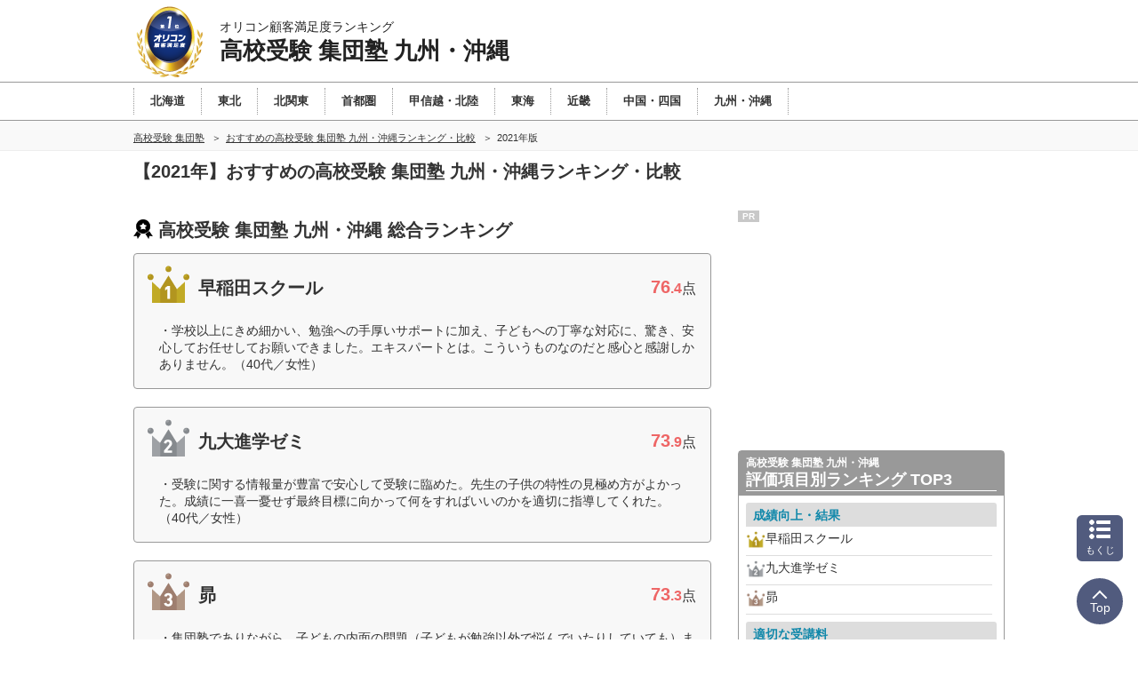

--- FILE ---
content_type: text/html; charset=Shift_JIS
request_url: https://juken.oricon.co.jp/rank-highschool/kyusyu/2021/
body_size: 18037
content:
<!-- 2026-01-19 05 --><!DOCTYPE html><html lang="ja"><head prefix='og: http://ogp.me/ns# fb: http://ogp.me/ns/fb# website: http://ogp.me/ns/website#'><meta charset="shift_jis"><meta http-equiv="X-UA-Compatible" content="IE=edge,chrome=1"><meta name="viewport" content="width=device-width, initial-scale=1.0"><meta name="keywords" content="高校受験 集団塾 九州・沖縄,比較,ランキング,口コミ"><title>2021年 おすすめの高校受験 集団塾 九州・沖縄ランキング オリコン顧客満足度調査</title><meta name="description" content="満足度の高いおすすめの高校受験 集団塾 九州・沖縄ランキング【最新】調査企業17社・実際の利用者1,490人に調査した満足度ランキングを発表。オリコン顧客満足度ランキングで高校受験 集団塾 九州・沖縄を選ぶ前に口コミや評判を比較しよう！"><meta property="og:type" content="website"><meta property="og:locale" content="ja_JP"><meta property="og:site_name" content="オリコン顧客満足度ランキング"><meta property="og:title" content="2021年 おすすめの高校受験 集団塾 九州・沖縄ランキング オリコン顧客満足度調査"><meta property="og:description" content="満足度の高いおすすめの高校受験 集団塾 九州・沖縄ランキング【最新】調査企業17社・実際の利用者1,490人に調査した満足度ランキングを発表。オリコン顧客満足度ランキングで高校受験 集団塾 九州・沖縄を選ぶ前に口コミや評判を比較しよう！"><meta property="og:url" content="https://juken.oricon.co.jp/rank-highschool/kyusyu/2021/"><meta property="og:image" content="https://life-cdn.oricon.co.jp/img/ranking-logo-sns.png" /><link rel="icon" href="/favicon.ico"><meta http-equiv="x-dns-prefetch-control" content="on">
<link rel="dns-prefetch" href="//www.googletagmanager.com" >
<link rel="dns-prefetch" href="//www.googletagservices.com" >
<link rel="dns-prefetch" href="//s.yimg.jp" >
<link rel="dns-prefetch" href="//contents.oricon.co.jp" >
<link rel="dns-prefetch" href="//life-cdn.oricon.co.jp">
<link rel="dns-prefetch" href="//google-analytics.com">
<link rel="dns-prefetch" href="//bs.nakanohito.jp" >
<link rel="dns-prefetch" href="//d-track.send.microad.jp">
<link rel="canonical" href="https://juken.oricon.co.jp/rank-highschool/kyusyu/2021/"><link rel="stylesheet" type="text/css" href="//life-cdn.oricon.co.jp/css/common/normalize.css" media="all"><link rel="stylesheet" type="text/css" href="//life-cdn.oricon.co.jp/css/common/common.css" media="all"><link rel="stylesheet" type="text/css" href="//life-cdn.oricon.co.jp/css/common/ranking-index.css" media="all"><link rel="stylesheet" type="text/css" href="//life-cdn.oricon.co.jp/css/common/ranking-side.css" media="all"><link rel="stylesheet" type="text/css" href="//life-cdn.oricon.co.jp/css/common/ranking-tab-menu.css" media="all"><link rel="stylesheet" type="text/css" href="//life-cdn.oricon.co.jp/css/common/ranking-index-compact.css" media="all"><link rel="stylesheet" type="text/css" href="//life-cdn.oricon.co.jp/css/unify-design/ranking.css?upd=3" media="all"><link rel="stylesheet" href="https://life-cdn.oricon.co.jp/css/ranking/nova.css?upd=27"><link rel="stylesheet" href="https://life-cdn.oricon.co.jp/css/ranking/eclipse.css?upd=25" media="print" onload="this.media='all'"><noscript><link rel="stylesheet" href="https://life-cdn.oricon.co.jp/css/ranking/eclipse.css?upd=25"></noscript><link rel="stylesheet" type="text/css" href="//juken-cdn.oricon.co.jp/rank-highschool/css/layout.css?upd=27" media="all"><script type="text/javascript" src="//life-cdn.oricon.co.jp/js/common/jquery-1.10.2.min.js"></script><script type="text/javascript" src="//life-cdn.oricon.co.jp/js/common/jquery.matchHeight-min.js"></script><script type="text/javascript" src="//life-cdn.oricon.co.jp/js/unify-design/common-compact-tab-menu.js?upd=1" charset="utf-8"></script><!--[if lt IE 9]><script src="//life-cdn.oricon.co.jp/js/common/html5shiv.min.js"></script><script src="//life-cdn.oricon.co.jp/js/common/selectivizr-min.js"></script><![endif]--><script type="text/javascript" src="//life-cdn.oricon.co.jp/js/common/ranking-common.js?upd=1" charset="utf-8"></script><script>var hash = '';</script><script type="text/javascript">

  var _gaq = _gaq || [];
  _gaq.push(['_setAccount', 'UA-33084508-17']);
  _gaq.push(['_trackPageview']);

  (function() {
    var ga = document.createElement('script'); ga.type = 'text/javascript'; ga.async = true;
    ga.src = ('https:' == document.location.protocol ? 'https://ssl' : 'http://www') + '.google-analytics.com/ga.js';
    var s = document.getElementsByTagName('script')[0]; s.parentNode.insertBefore(ga, s);
  })();

</script>

<!-- Google Tag Manager -->
<script>
var ua = navigator.userAgent;
var deviceType = (function(){
    if(ua.indexOf('iPhone') > 0 || ua.indexOf('iPod') > 0 || ua.indexOf('Android') > 0 && ua.indexOf('Mobile') > 0){
        return 'SP';
    }else if(ua.indexOf('iPad') > 0 || ua.indexOf('Android') > 0){
        return 'PC'; // tablet
    }else{
        return 'PC';
    }
})();
if(typeof hash == "undefined" ) var hash = '';
if(typeof rcd == "undefined" ) var rcd = null;
if(typeof asn == "undefined" ) var asn = null;

dataLayer = [{
 'media':'Life',
 'pagetype':'PC',
 'devicetype':deviceType,
 'contentId': null,
 'subContentId': null,
 'subCategory': null,
 'KeyCSSiteCategory':null,
 'KeyGenre': 'rank-highschool/kyusyu',
 'KeyType': 'RankingMain',
 'KeySearchLP': 'false',
 'KeyClientflg': null,
 'videoNews': null,
 'author': null,
 'openDate': null,
 'userAgent':ua,
 'hash' : hash,
 'rcd' : rcd,
 'asn' : asn
}];
</script>


<noscript><iframe src="//www.googletagmanager.com/ns.html?id=GTM-KQ5M3J"
height="0" width="0" style="display:none;visibility:hidden"></iframe></noscript>
<script>(function(w,d,s,l,i){w[l]=w[l]||[];w[l].push({'gtm.start':
new Date().getTime(),event:'gtm.js'});var f=d.getElementsByTagName(s)[0],
j=d.createElement(s),dl=l!='dataLayer'?'&l='+l:'';j.async=true;j.src=
'//www.googletagmanager.com/gtm.js?id='+i+dl;f.parentNode.insertBefore(j,f);
})(window,document,'script','dataLayer','GTM-KQ5M3J');</script>
<!-- End Google Tag Manager -->

<!-- microad -->
<script type="text/javascript" class="microad_blade_track">
<!--
var microad_blade_jp = microad_blade_jp || { 'params' : new Array(), 'complete_map' : new Object() };
(function() {
var param = {'co_account_id' : '13844', 'group_id' : '', 'country_id' : '1', 'ver' : '2.1.0'};
microad_blade_jp.params.push(param);

var src = (location.protocol == 'https:')
? 'https://d-track.send.microad.jp/js/blade_track_jp.js' : 'http://d-cache.microad.jp/js/blade_track_jp.js';

var bs = document.createElement('script');
bs.type = 'text/javascript'; bs.async = true;
bs.charset = 'utf-8'; bs.src = src;

var s = document.getElementsByTagName('script')[0];
s.parentNode.insertBefore(bs, s);
})();
-->
</script>
<!-- /microad -->

<!-- YDN sitegeneraltag -->
<script async src="https://s.yimg.jp/images/listing/tool/cv/ytag.js"></script>
<script>
window.yjDataLayer = window.yjDataLayer || [];
function ytag() { yjDataLayer.push(arguments); }
ytag({"type":"ycl_cookie"});
ytag({
  "type":"yjad_retargeting",
  "config":{
    "yahoo_retargeting_id": "D43W4ZO7A8",
    "yahoo_retargeting_label": ""
    /*,
    "yahoo_retargeting_page_type": "",
    "yahoo_retargeting_items":[
      {item_id: '', category_id: '', price: '', quantity: ''}
    ]*/
  }
});
</script>
<!-- /YDN sitegeneraltag -->
<script type="application/ld+json">{"@context": "https://schema.org","@type": "CreativeWork","name": "2021年 おすすめの高校受験 集団塾 九州・沖縄ランキング オリコン顧客満足度調査","alternateName": "オリコン顧客満足度ランキング","mainEntityOfPage": {"@type": "WebPage","@id": "https://juken.oricon.co.jp/rank-highschool/kyusyu/2021/","reviewedBy": {"@type": "Person","name": "鈴木秀男","sameAs": "https://lab.ae.keio.ac.jp/~suzuki_lab/"}},"headline": "2021年 おすすめの高校受験 集団塾 九州・沖縄ランキング オリコン顧客満足度調査","image": {"@type": "ImageObject","url": "https://life.oricon.co.jp/img/cs_logo_sns.gif","width": 200,"height": 200},"publisher": {"@type": "Organization","name": "株式会社oricon ME","logo": {"@type": "ImageObject","url": "https://life.oricon.co.jp/img/cs_logo_sns.gif","width": 200,"height": 200}},"author": {"@type": "Person","name": "-"},"description": "満足度の高いおすすめの高校受験 集団塾 九州・沖縄ランキング【2021年最新】調査企業17社・実際の利用者1,490人に調査した満足度ランキングを発表。オリコン顧客満足度ランキングで高校受験 集団塾 九州・沖縄を選ぶ前に口コミや評判を比較しよう！"}</script><script type="application/ld+json">{"@context": "https://schema.org","@type": "BreadcrumbList","itemListElement": [{"@type": "ListItem","position": 1,"name": "オリコン顧客満足度ランキング","item": "https://life.oricon.co.jp/"},{"@type": "ListItem","position": 2,"name": "高校受験 集団塾ランキング・比較","item": "https://juken.oricon.co.jp/rank-highschool/"},{"@type": "ListItem","position": 3,"name": "おすすめの高校受験 集団塾 九州・沖縄ランキング・比較","item": "https://juken.oricon.co.jp/rank-highschool/kyusyu/"},{"@type": "ListItem","position": 4,"name": "2021年版","item": "https://juken.oricon.co.jp/rank-highschool/kyusyu/2021/"}]}</script><script type="application/ld+json">{"@context": "https://schema.org/","@type": "Dataset","name": "2021年 おすすめの高校受験 集団塾 九州・沖縄ランキング オリコン顧客満足度調査","alternateName": "オリコン顧客満足度ランキング","description": "満足度の高いおすすめの高校受験 集団塾 九州・沖縄ランキング【2021年最新】調査企業17社・実際の利用者1,490人に調査した満足度ランキングを発表。オリコン顧客満足度ランキングで高校受験 集団塾 九州・沖縄を選ぶ前に口コミや評判を比較しよう！","url": "https://juken.oricon.co.jp/rank-highschool/kyusyu/2021/","keywords": "高校受験 集団塾 九州・沖縄,比較,ランキング,口コミ","license": "https://cs.oricon.co.jp/data/academic/","creator": {"@type": "Organization","name": "株式会社oricon ME"}}</script><script type="application/ld+json">{"@context": "https://schema.org","@type": "ItemList","itemListOrder": "https://schema.org/ItemListOrderDescending","name": "高校受験 集団塾 九州・沖縄 オリコン顧客満足度ランキング","url": "https://juken.oricon.co.jp/rank-highschool/kyusyu/","itemListElement": [{"@type": "ListItem","position": 1,"url": "https://juken.oricon.co.jp/rank-highschool/kyusyu/company/wasedaschool/","name": "1位 早稲田スクール","description": "高校受験を対象とする集団塾に通年通学している（したことのある）現役中学生/高校生の保護者1,490人による、高校受験 集団塾 九州・沖縄別 比較・評判の内、早稲田スクールを選んだ利用者の声や各項目の得点を紹介。"},{"@type": "ListItem","position": 2,"url": "https://juken.oricon.co.jp/rank-highschool/kyusyu/company/sanaru/","name": "2位 九大進学ゼミ","description": "高校受験を対象とする集団塾に通年通学している（したことのある）現役中学生/高校生の保護者1,490人による、高校受験 集団塾 九州・沖縄別 比較・評判の内、九大進学ゼミを選んだ利用者の声や各項目の得点を紹介。"},{"@type": "ListItem","position": 3,"url": "https://juken.oricon.co.jp/rank-highschool/kyusyu/company/subaru/","name": "3位 昴","description": "高校受験を対象とする集団塾に通年通学している（したことのある）現役中学生/高校生の保護者1,490人による、高校受験 集団塾 九州・沖縄別 比較・評判の内、昴を選んだ利用者の声や各項目の得点を紹介。"},{"@type": "ListItem","position": 4,"url": "https://juken.oricon.co.jp/rank-highschool/kyusyu/company/eishinkan/","name": "4位 英進館","description": "高校受験を対象とする集団塾に通年通学している（したことのある）現役中学生/高校生の保護者1,490人による、高校受験 集団塾 九州・沖縄別 比較・評判の内、英進館を選んだ利用者の声や各項目の得点を紹介。"},{"@type": "ListItem","position": 5,"url": "https://juken.oricon.co.jp/rank-highschool/kyusyu/company/zenkyoken/","name": "5位 全教研","description": "高校受験を対象とする集団塾に通年通学している（したことのある）現役中学生/高校生の保護者1,490人による、高校受験 集団塾 九州・沖縄別 比較・評判の内、全教研を選んだ利用者の声や各項目の得点を紹介。"}]}</script></head><body class="layout-2col ranking-page rank-highschool_kyusyu rank-juken has_index has_parent archive dir-top"><script>
var GPT_Setting_Level = 'Ranking';
var GPT_Setting_KeyDomain = ['juken.oricon.co.jp'];
var GPT_Setting_KeyGenre = ['rank-highschool/kyusyu'];
var GPT_Setting_KeyType = ['RankingMain'];
var GPT_Setting_KeySearchLP = ['false'];
var GPT_Setting_KeyCSSiteCategory = ['null'];
var GPT_Setting_KeyClientflg = ['null'];
</script>
<script async='async' src='https://www.googletagservices.com/tag/js/gpt.js'></script>
<script>
  var googletag = googletag || {};
  googletag.cmd = googletag.cmd || [];
</script>

<script>

  var GPT_Setting_KeyDevice = ['PC'];

  if(typeof GPT_Setting_KeyCSSiteCategory == "undefined") var GPT_Setting_KeyCSSiteCategory = null;
  if(typeof GPT_Setting_KeyClientflg == "undefined") var GPT_Setting_KeyClientflg = null;
  
  googletag.cmd.push(function() {
    googletag.defineSlot('/90608236/div-gpt-ad-CS-PC-' + GPT_Setting_Level + '-BigBanner-1', [[728, 90], [970, 250]], 'div-gpt-ad-CS-PC-BigBanner-1').setTargeting('KeySlot', ['PC-BigBanner']).addService(googletag.pubads());
    googletag.defineSlot('/90608236/div-gpt-ad-CS-PC-' + GPT_Setting_Level + '-GateLeft-1', [160, 600], 'div-gpt-ad-CS-PC-GateLeft-1').setTargeting('KeySlot', ['PC-GateLeft']).addService(googletag.pubads());
    googletag.defineSlot('/90608236/div-gpt-ad-CS-PC-' + GPT_Setting_Level + '-GateRight-1', [160, 600], 'div-gpt-ad-CS-PC-GateRight-1').setTargeting('KeySlot', ['PC-GateRight']).addService(googletag.pubads());
    googletag.defineSlot('/90608236/div-gpt-ad-CS-PC-' + GPT_Setting_Level + '-Rectangle1-1', [[250, 250], [300, 250]], 'div-gpt-ad-CS-PC-Rectangle1-1').setTargeting('KeySlot', ['PC-Rectangle1']).addService(googletag.pubads());
    googletag.defineSlot('/90608236/div-gpt-ad-CS-PC-' + GPT_Setting_Level + '-Rectangle2-1', [[250, 250], [300, 250]], 'div-gpt-ad-CS-PC-Rectangle2-1').setTargeting('KeySlot', ['PC-Rectangle2']).addService(googletag.pubads());
    googletag.defineSlot('/90608236/div-gpt-ad-CS-PC-' + GPT_Setting_Level + '-Rectangle3-1', [[250, 250], [300, 250]], 'div-gpt-ad-CS-PC-Rectangle3-1').setTargeting('KeySlot', ['PC-Rectangle3']).addService(googletag.pubads());
    googletag.defineSlot('/90608236/div-gpt-ad-CS-PC-' + GPT_Setting_Level + '-Rectangle4-1', [[250, 250], [300, 250]], 'div-gpt-ad-CS-PC-Rectangle4-1').setTargeting('KeySlot', ['PC-Rectangle4']).addService(googletag.pubads());
    googletag.pubads().enableSingleRequest();
    googletag.pubads().setTargeting('KeyType', GPT_Setting_KeyType).setTargeting('KeyGenre', GPT_Setting_KeyGenre).setTargeting('KeyDomain', GPT_Setting_KeyDomain).setTargeting('KeySearchLP', GPT_Setting_KeySearchLP).setTargeting('KeyDevice', GPT_Setting_KeyDevice).setTargeting('KeyCSSiteCategory', GPT_Setting_KeyCSSiteCategory).setTargeting('KeyClientflg', GPT_Setting_KeyClientflg);
    googletag.enableServices();
  });
</script>

<!-- /90608236/CS-PC-GateLeft -->
<div class="side-long-banner" style="height:600px; width:160px; position:fixed; top:0px; z-index:10001; margin-top:0px; visibility:visible; right:50%; margin-right: 496px; text-align: right; display: none;">
<div id="div-gpt-ad-CS-PC-GateLeft-1" >
<script>
googletag.cmd.push(function() { googletag.display('div-gpt-ad-CS-PC-GateLeft-1'); });
</script>
</div>
</div>

<script>
$(function() {
	var topBtn = $('.side-long-banner');	
	topBtn.hide();
	$(window).scroll(function () {
		if ($(this).scrollTop() > 50) {
			topBtn.fadeIn();
		} else {
			topBtn.fadeOut();
		}
	});
});
</script>
<!-- /90608236/CS-PC-GateRight -->
<div class="side-long-banner" style="height:600px; width:160px; position:fixed; top:0px; z-index:10001; margin-top:0px; visibility:visible; left:50%; margin-left: 496px; text-align: left; display: none;">
	<div id="div-gpt-ad-CS-PC-GateRight-1" >
	<script>
	googletag.cmd.push(function() { googletag.display('div-gpt-ad-CS-PC-GateRight-1'); });
	</script>
	</div>
	</div>
	
	<script>
	$(function() {
		var topBtn = $('.side-long-banner');	
		topBtn.hide();
		$(window).scroll(function () {
			if ($(this).scrollTop() > 50) {
				topBtn.fadeIn();
			} else {
				topBtn.fadeOut();
			}
		});
	});
	</script><div id="floating-header"><header id="header"><div class="inner"><div id="logo"><a href="https://life.oricon.co.jp/"><img src="https://life-cdn.oricon.co.jp/img/common/logo-header-csr.png" alt="オリコン顧客満足度ランキング"></a></div><div class="current"><a href="https://juken.oricon.co.jp/rank-highschool/kyusyu/"><p class="global-header-copy">オリコン顧客満足度ランキング</p><p class="global-header-ranking-name">高校受験 集団塾 九州・沖縄</p></a></div></div></header><nav id="global-nav"><ul class="parent" style="text-align:left;"><li><a href="/rank-highschool/hokkaido/2021/"><span style="padding: 0 18px;">北海道</span></a></li><li><a href="/rank-highschool/tohoku/2021/"><span style="padding: 0 18px;">東北</span></a></li><li><a href="/rank-highschool/kitakanto/2021/"><span style="padding: 0 18px;">北関東</span></a></li><li><a href="/rank-highschool/syutoken/2021/"><span style="padding: 0 18px;">首都圏</span></a></li><li><a href="/rank-highschool/koshinetsu-hokuriku/2021/"><span style="padding: 0 18px;">甲信越・北陸</span></a></li><li><a href="/rank-highschool/tokai/2021/"><span style="padding: 0 18px;">東海</span></a></li><li><a href="/rank-highschool/kinki/2021/"><span style="padding: 0 18px;">近畿</span></a></li><li><a href="/rank-highschool/chugoku-shikoku/2021/"><span style="padding: 0 18px;">中国・四国</span></a></li><li><a href="/rank-highschool/kyusyu/2021/"><span style="padding: 0 18px;">九州・沖縄</span></a></li></ul></nav><div class="header-breadcrumb"><nav class="breadcrumb-list-box"><ol class="breadcrumb-list"><li><a href="https://juken.oricon.co.jp/rank-highschool/"><span>高校受験 集団塾</span></a></li><li><a href="https://juken.oricon.co.jp/rank-highschool/kyusyu/"><span>おすすめの高校受験 集団塾 九州・沖縄ランキング・比較</span></a></li><li><span>2021年版</span></li></ol></nav></div></div><div class="header-ranking-detail"><!-- top/ranking-title --><h1 class="ranking-title">【2021年】おすすめの高校受験 集団塾 九州・沖縄ランキング・比較</h1></div><div class="contents"><div class="main-contents"><header class="ranking-header"><h2>高校受験 集団塾 九州・沖縄 総合ランキング</h2></header><section class="ranking" id="ranking-rankin"><article class="ranking-box no-client wasedaschool archive" itemprop="itemListElement" itemscope itemtype="http://schema.org/ListItem" id="company-wasedaschool"><header class="box-header archive"><div class="box-left"><p class="icon"><img src="https://life-cdn.oricon.co.jp/img/common/icon-rank-gold.png" class="crown" width="52" height="52" alt="1位"></p><h3 itemprop="name">早稲田スクール</h3></div><div class="box-right"><p class="score-point"><strong><span>76</span>.4</strong>点</p></div></header><div class="box-voice"><div class="box-voice-txt"><p>学校以上にきめ細かい、勉強への手厚いサポートに加え、子どもへの丁寧な対応に、驚き、安心してお任せしてお願いできました。エキスパートとは。こういうものなのだと感心と感謝しかありません。（40代／女性）</p></div></div></article><article class="ranking-box no-client sanaru archive" itemprop="itemListElement" itemscope itemtype="http://schema.org/ListItem" id="company-sanaru"><header class="box-header archive"><div class="box-left"><p class="icon"><img src="https://life-cdn.oricon.co.jp/img/common/icon-rank-silver.png" class="crown" width="52" height="52" alt="2位"></p><h3 itemprop="name">九大進学ゼミ</h3></div><div class="box-right"><p class="score-point"><strong><span>73</span>.9</strong>点</p></div></header><div class="box-voice"><div class="box-voice-txt"><p>受験に関する情報量が豊富で安心して受験に臨めた。先生の子供の特性の見極め方がよかった。成績に一喜一憂せず最終目標に向かって何をすればいいのかを適切に指導してくれた。（40代／女性）</p></div></div></article><article class="ranking-box no-client subaru archive" itemprop="itemListElement" itemscope itemtype="http://schema.org/ListItem" id="company-subaru"><header class="box-header archive"><div class="box-left"><p class="icon"><img src="https://life-cdn.oricon.co.jp/img/common/icon-rank-bronze.png" class="crown" width="52" height="52" alt="3位"></p><h3 itemprop="name">昴</h3></div><div class="box-right"><p class="score-point"><strong><span>73</span>.3</strong>点</p></div></header><div class="box-voice"><div class="box-voice-txt"><p>集団塾でありながら、子どもの内面の問題（子どもが勉強以外で悩んでいたりしていても）まできちんと把握して様子をみながら指導して下さったこと。（50代／女性）</p></div></div></article><article class="ranking-box no-client eishinkan archive" itemprop="itemListElement" itemscope itemtype="http://schema.org/ListItem" id="company-eishinkan"><header class="box-header archive"><div class="box-left"><p class="icon"><img src="https://life-cdn.oricon.co.jp/img/common/icon-rank04.png" width="26" height="26" alt="4位"></p><h3 itemprop="name">英進館</h3></div><div class="box-right"><p class="score-point"><strong><span>71</span>.0</strong>点</p></div></header><div class="box-voice"><div class="box-voice-txt"><p>同じ学校以外の友達と接することによって、本人の意識が変化した。また、勉強以外の事、普段の家での生活についても、相談出来て、良かった。第三者からの意見だと、よく話を聞く感じがして、良かった。（40代／女性）</p></div></div></article><article class="ranking-box no-client zenkyoken archive" itemprop="itemListElement" itemscope itemtype="http://schema.org/ListItem" id="company-zenkyoken"><header class="box-header archive"><div class="box-left"><p class="icon"><img src="https://life-cdn.oricon.co.jp/img/common/icon-rank05.png" width="26" height="26" alt="5位"></p><h3 itemprop="name">全教研</h3></div><div class="box-right"><p class="score-point"><strong><span>70</span>.0</strong>点</p></div></header><div class="box-voice"><div class="box-voice-txt"><p>危機感を感じてくれたことや、三年生のオンライン合宿で自学の時間配分やペースを教えてくれたこと、クラス分けによって真剣に向き合わされたことなど。（40代／女性）</p></div></div></article></section><section class="ranking-aside" id="ranking-other"><h2 class="ranking-aside-header">高評企業</h2><p>規定人数の半数以上の回答があり、総合得点が60.0点以上の企業です。</p><div class="ranking-aside-lists"><ul><li>シーズ鎌倉学園</li></ul></div></section><!-- ranking annotation -->
<style>
.fp-related-box {margin:30px auto;}
.fp-related-box .fp-related-title {background-color:#5e97ff; color:#fff; font-weight:bold; border-radius:5px; position:relative; text-align:center; padding:5px 10px; font-size:1rem;}
.fp-related-box .fp-related-title .icon-medal {display:inline-block; background:url(https://life-cdn.oricon.co.jp/img/unify-design/icon-medal.png) 0 0 no-repeat; width:20px; height:20px; background-size:auto 20px; vertical-align:middle;}
.fp-related-box .fp-related-title:after{content:""; position:absolute; right:0; bottom:-10px; left:0; width:0px; height:0px; margin:auto; border-style:solid; border-color:#5e97ff transparent transparent transparent; border-width:10px 10px 0 10px;}
.fp-related-box .fp-related-list {list-style:none; padding:1.2rem 0 0 0; margin:0; text-align:center;}
.fp-related-box .fp-related-list li {display:inline-block; margin:0 10px 10px 10px; border:2px solid #ccc;}
.fp-related-box .fp-related-list li a {display:block; padding:5px 10px; color:#00f;}
.fp-related-box .fp-related-list li a:before {content:""; display:inline-block; width:0; height:0; border-top:solid 0.3rem transparent; border-bottom:solid 0.3rem transparent; border-left:solid 0.4rem #5e97ff; border-right:solid 0.3rem transparent;}
</style>
<div class="footer-ranking-public-st" id="ranking-overview"><p>オリコンランキングは、株式会社オリコンを前身企業に1967年よりスタート。2006年からは顧客満足度調査を開始。高校受験 集団塾 九州・沖縄は、2017年よりランキングを発表しています。</p></div><section class="summary-box"><div class="summary-text"><p>オリコン顧客満足度調査では、実際にサービスを利用した<span class="txt-bold">1,490</span>人にアンケート調査を実施。<br />満足度に関する回答を基に、調査企業<span class="txt-bold">17</span>社を対象にした「<span class="txt-bold">高校受験 集団塾 九州・沖縄</span>」ランキングを発表しています。<br /><br />総合満足度だけでなく、様々な切り口から「<span class="txt-bold">高校受験 集団塾 九州・沖縄</span>」を評価。さらに回答者の口コミや評判といった、実際のユーザーの声も掲載しています。<br /><br />サービス検討の際、“ユーザー満足度”からも比較することで「<span class="txt-bold">高校受験 集団塾 九州・沖縄</span>」選びにお役立てください。</p></div></section><style>.sort-nav {margin-top: 36px;}.sort-nav .intro-text {margin-top: 5px; font-size: 13px;}</style><div class="sort-nav sub-content" id="sort-nav"><h2>項目別ランキング一覧</h2><p class="intro-text">高校受験 集団塾 九州・沖縄の顧客満足度を項目別に並び替えて比較することが出来ます。</p><table><tr><th>TOP</th><td><span style="font-weight:bold;">総合ランキング</span></td></tr><tr><th style="white-space:nowrap;">評価項目別<br />ランキング</th><td><span><a href="/rank-highschool/kyusyu/2021/evaluation-item/result.html">成績向上・結果</a></span><span><a href="/rank-highschool/kyusyu/2021/evaluation-item/cost.html">適切な受講料</a></span><span><a href="/rank-highschool/kyusyu/2021/evaluation-item/class.html">適切な人数・クラス</a></span><span><a href="/rank-highschool/kyusyu/2021/evaluation-item/lecturer.html">講師</a></span><span><a href="/rank-highschool/kyusyu/2021/evaluation-item/curriculum.html">カリキュラムの充実さ</a></span><span><a href="/rank-highschool/kyusyu/2021/evaluation-item/study-room.html">教室・自習室</a></span><span><a href="/rank-highschool/kyusyu/2021/evaluation-item/access.html">通いやすさ・治安</a></span><span><a href="/rank-highschool/kyusyu/2021/evaluation-item/staff.html">スタッフ</a></span><span><a href="/rank-highschool/kyusyu/2021/evaluation-item/information.html">入試情報</a></span></td></tr><tr><th style="white-space:nowrap;">都道府県別<br />ランキング</th><td><span><a href="/rank-highschool/kyusyu/2021/area/">福岡県</a></span><span style="color: #999;">佐賀県</span><span style="color: #999;">長崎県</span><span><a href="/rank-highschool/kyusyu/2021/area/kumamoto.html">熊本県</a></span><span style="color: #999;">大分県</span><span style="color: #999;">宮崎県</span><span style="color: #999;">鹿児島県</span><span style="color: #999;">沖縄県</span></td></tr></table><p><small>※文字がグレーの部門は当社規定の条件を満たした企業が2社未満のため発表しておりません。</small></p></div><!-- ★ ranking-contents-dessert [pc] --><section class="ranking-aside">
  <h3 class="ranking-aside-header">地域別　満足度の高い高校受験 集団塾 九州・沖縄</h3>
   <div class="region-list">
        <div class="region">
      <strong>九州地方</strong>
      <ul>
            <li><a href="/juku_list/line/?pref=40">福岡県</a></li>
            <li><a href="/juku_list/line/?pref=44">大分県</a></li>
            <li><a href="/juku_list/line/?pref=41">佐賀県</a></li>
            <li><a href="/juku_list/line/?pref=43">熊本県</a></li>
			<li><a href="/juku_list/line/?pref=42">長崎県</a></li>
			<li><a href="/juku_list/line/?pref=45">宮崎県</a></li>
			<li><a href="/juku_list/line/?pref=46">鹿児島県</a></li>
            </ul>
    </div>
         </div><!-- /.rregion-list -->
</section><!-- /ranking-aside --><div style="margin:20px 0;"><a href="https://cs.oricon.co.jp/data/report/?cat_id=bottom_banner" target="_blank"><img src="//life-cdn.oricon.co.jp/img/banner-data-report-rb.jpg" alt="法人のお客様へ　調査データのご提供｜オリコン顧客満足度" /></a></div><div style="margin-bottom:20px; text-align:center;"><a href="http://omr.oricon.co.jp/?cat_id=cs_rank" target="_blank"><img src="//life-cdn.oricon.co.jp/img/banner-omr.jpg" alt="モニター会員登録の案内｜オリコン顧客満足度" /></a></div>		<section class="relation-link-area cf">
			<h4>高校受験 塾関連ランキング</h4>
			<div class="relation-link-list">
				<h5>高校受験 塾</h5>
				<ul>
					<li><a href="/rank-highschool/hokkaido/">北海道</a></li>
					<li><a href="/rank-highschool/tohoku/">東北</a></li>
					<li><a href="/rank-highschool/kitakanto/">北関東</a></li>
					<li><a href="/rank-highschool/syutoken/">首都圏</a></li>
					<li><a href="/rank-highschool/koshinetsu-hokuriku/">甲信越・北陸</a></li>
					<li><a href="/rank-highschool/tokai/">東海</a></li>
					<li><a href="/rank-highschool/kinki/">近畿</a></li>
					<li><a href="/rank-highschool/chugoku-shikoku/">中国・四国</a></li>
					<li><a href="/rank-highschool/kyusyu/">九州・沖縄</a></li>
				</ul>
			</div>
		</section></div><div class="side-contents"><!-- /90608236/CS-PC-Rectangle1 -->
<div class="ad-bnr-box">
<span class="pr-label">PR</span>
<div id="div-gpt-ad-CS-PC-Rectangle1-1" class="ad-bnr" style="min-height:250px;">
<script>
googletag.cmd.push(function() { googletag.display('div-gpt-ad-CS-PC-Rectangle1-1'); });
</script>
</div>    
</div>    

<style>
 .ad-bnr-box {
 position: relative;
 }

 .ad-bnr-box .pr-label {
 position: absolute;
 top: 0px;
 left: 0px;
 background:rgba(145, 145, 145, 0.5);
 color: #fff;
 font-size: 10px;
 font-weight: bold;
 padding: 1px 5px;
 }
 </style>
<style>.side-contents .feature-box.separate {border:1px solid #999; border-radius:4px 4px 0 0; background:none; padding-top:0;}.side-contents .feature-box.separate .ttl {background-color:#999; padding:6px 8px 3px 8px;}.side-contents .feature-box.separate .ttl .ttl-ranking-name {display:block; color:#fff; font-size:12px;}.side-contents .feature-box.separate .ttl .ttl-ranking-item {display:block; color:#fff; font-size:18px; border-bottom:1px solid #fff; margin-bottom:2px;}.side-contents .feature-box.separate .box.side-ranking {margin:8px; padding:0;}</style><aside class="feature-box separate"><h3 class="ttl"><span class="ttl-ranking-name">高校受験 集団塾 九州・沖縄</span><span class="ttl-ranking-item">評価項目別ランキング TOP3</span></h3><div class="box side-ranking"><article><header><p class="evaluation-name"><a href="/rank-highschool/kyusyu/2021/evaluation-item/result.html">成績向上・結果</a></p></header><ul><li class="side-ranking-list"><img src="//life-cdn.oricon.co.jp/img/common/icon-rank1.png" alt="1位">早稲田スクール</li><li class="side-ranking-list"><img src="//life-cdn.oricon.co.jp/img/common/icon-rank2.png" alt="2位">九大進学ゼミ</li><li class="side-ranking-list"><img src="//life-cdn.oricon.co.jp/img/common/icon-rank3.png" alt="3位">昴</li></ul></article></div><div class="box side-ranking"><article><header><p class="evaluation-name"><a href="/rank-highschool/kyusyu/2021/evaluation-item/cost.html">適切な受講料</a></p></header><ul><li class="side-ranking-list"><img src="//life-cdn.oricon.co.jp/img/common/icon-rank1.png" alt="1位">九大進学ゼミ</li><li class="side-ranking-list"><img src="//life-cdn.oricon.co.jp/img/common/icon-rank2.png" alt="2位">早稲田スクール</li><li class="side-ranking-list"><img src="//life-cdn.oricon.co.jp/img/common/icon-rank3.png" alt="3位">昴</li></ul></article></div><div class="box side-ranking"><article><header><p class="evaluation-name"><a href="/rank-highschool/kyusyu/2021/evaluation-item/class.html">適切な人数・クラス</a></p></header><ul><li class="side-ranking-list"><img src="//life-cdn.oricon.co.jp/img/common/icon-rank1.png" alt="1位">早稲田スクール</li><li class="side-ranking-list"><img src="//life-cdn.oricon.co.jp/img/common/icon-rank2.png" alt="2位">九大進学ゼミ</li><li class="side-ranking-list"><img src="//life-cdn.oricon.co.jp/img/common/icon-rank3.png" alt="3位">昴</li></ul></article></div><div class="box side-ranking"><article><header><p class="evaluation-name"><a href="/rank-highschool/kyusyu/2021/evaluation-item/lecturer.html">講師</a></p></header><ul><li class="side-ranking-list"><img src="//life-cdn.oricon.co.jp/img/common/icon-rank1.png" alt="1位">早稲田スクール</li><li class="side-ranking-list"><img src="//life-cdn.oricon.co.jp/img/common/icon-rank2.png" alt="2位">九大進学ゼミ</li><li class="side-ranking-list"><img src="//life-cdn.oricon.co.jp/img/common/icon-rank3.png" alt="3位">昴</li></ul></article></div><div class="box side-ranking"><article><header><p class="evaluation-name"><a href="/rank-highschool/kyusyu/2021/evaluation-item/curriculum.html">カリキュラムの充実さ</a></p></header><ul><li class="side-ranking-list"><img src="//life-cdn.oricon.co.jp/img/common/icon-rank1.png" alt="1位">早稲田スクール</li><li class="side-ranking-list"><img src="//life-cdn.oricon.co.jp/img/common/icon-rank2.png" alt="2位">九大進学ゼミ</li><li class="side-ranking-list"><img src="//life-cdn.oricon.co.jp/img/common/icon-rank3.png" alt="3位">昴</li></ul></article></div><div class="box side-ranking"><article><header><p class="evaluation-name"><a href="/rank-highschool/kyusyu/2021/evaluation-item/study-room.html">教室・自習室</a></p></header><ul><li class="side-ranking-list"><img src="//life-cdn.oricon.co.jp/img/common/icon-rank1.png" alt="1位">早稲田スクール</li><li class="side-ranking-list"><img src="//life-cdn.oricon.co.jp/img/common/icon-rank2.png" alt="2位">昴</li><li class="side-ranking-list"><img src="//life-cdn.oricon.co.jp/img/common/icon-rank3.png" alt="3位">全教研</li></ul></article></div><div class="box side-ranking"><article><header><p class="evaluation-name"><a href="/rank-highschool/kyusyu/2021/evaluation-item/access.html">通いやすさ・治安</a></p></header><ul><li class="side-ranking-list"><img src="//life-cdn.oricon.co.jp/img/common/icon-rank1.png" alt="1位">昴</li><li class="side-ranking-list"><img src="//life-cdn.oricon.co.jp/img/common/icon-rank2.png" alt="2位">九大進学ゼミ</li><li class="side-ranking-list"><img src="//life-cdn.oricon.co.jp/img/common/icon-rank3.png" alt="3位">早稲田スクール</li></ul></article></div><div class="box side-ranking"><article><header><p class="evaluation-name"><a href="/rank-highschool/kyusyu/2021/evaluation-item/staff.html">スタッフ</a></p></header><ul><li class="side-ranking-list"><img src="//life-cdn.oricon.co.jp/img/common/icon-rank1.png" alt="1位">早稲田スクール</li><li class="side-ranking-list"><img src="//life-cdn.oricon.co.jp/img/common/icon-rank2.png" alt="2位">昴</li><li class="side-ranking-list"><img src="//life-cdn.oricon.co.jp/img/common/icon-rank3.png" alt="3位">九大進学ゼミ</li></ul></article></div><div class="box side-ranking"><article><header><p class="evaluation-name"><a href="/rank-highschool/kyusyu/2021/evaluation-item/information.html">入試情報</a></p></header><ul><li class="side-ranking-list"><img src="//life-cdn.oricon.co.jp/img/common/icon-rank1.png" alt="1位">早稲田スクール</li><li class="side-ranking-list"><img src="//life-cdn.oricon.co.jp/img/common/icon-rank2.png" alt="2位">昴</li><li class="side-ranking-list"><img src="//life-cdn.oricon.co.jp/img/common/icon-rank3.png" alt="3位">九大進学ゼミ</li></ul></article></div></aside>


<div class="contents-bnr">
	<a href="https://cs.oricon.co.jp/"><img src="//life-cdn.oricon.co.jp/img/index/banner/bnr-about-ocs.png" alt="オリコン顧客満足度調査とは" width="300" height="80"></a>
</div>


<!-- /90608236/CS-PC-Rectangle2 -->
<div class="ad-bnr-box">
<span class="pr-label">PR</span>
<div id="div-gpt-ad-CS-PC-Rectangle2-1" class="ad-bnr" style="min-height:250px;">
<script>
googletag.cmd.push(function() { googletag.display('div-gpt-ad-CS-PC-Rectangle2-1'); });
</script>
</div>
</div>


<style>
 .ad-bnr-box {
 position: relative;
 }

 .ad-bnr-box .pr-label {
 position: absolute;
 top: 0px;
 left: 0px;
 background:rgba(145, 145, 145, 0.5);
 color: #fff;
 font-size: 10px;
 font-weight: bold;
 padding: 1px 5px;
 }
 </style>


<aside class="feature-box"><p style="font-size:8px;">当サイトで公開されている情報（文字、写真、イラスト、画像データ等）及びこれらの配置・編集および構造などについての著作権は株式会社oricon MEに帰属しております。これらの情報を権利者の許可なく無断転載・複製などの二次利用を行うことは固く禁じております。<br />当サイトで掲載しているすべての情報やデータは、当社の調査に基づいた結果から作成したものとなりますが、サービスへの感想については、サービスの利用者が提出された見解・感想となっており、当社の見解・意見ではないことをご理解いただいた上でご覧ください。</p></aside></div></div><article class="detail_inquiry" id="detail_inquiry"><section class="detail_inquiry_section cf"><h2><span>調査概要</span></h2><div class="detail_inquiry_box cf"><p class="detail_inquiry_num">サンプル数<br /><strong>1,490</strong>人</p><p class="detail_inquiry_catch">この高校受験 集団塾 九州・沖縄ランキングは、<br />オリコンの以下の調査に基づいています。</p></div></section><section class="detail_inquiry_section cf"><div class="detail_inquiry_text cf eins"><dl class="cf lt"><dt>事前調査</dt><dd>2021/01/22～2021/04/26</dd><dt>更新日</dt><dd>2021/11/01</dd><dt>サンプル数</dt><dd>1,490人（北海道／東北／北関東／首都圏／甲信越・北陸／東海／近畿／中国・四国／九州・沖縄を含む全国調査における総サンプル数24,212人）</dd><dt>規定人数</dt><dd>100人以上</dd><dt>調査企業数</dt><dd>17社</dd><dt>定義</dt><dd>中学生を対象に高校受験を目的とした集団授業を行っている塾<br />
ただし、以下は対象外とする<br />
1)高校受験向けではない塾<br />
2)中高一貫校生専門の塾<br />
3)一部の教科のみを扱っている塾<br />
4)映像授業が主体の塾</dd></dl><dl class="cf rt"><dt>調査期間</dt><dd>2021/04/27～2021/06/28<br />
2020/06/18～2020/07/17<br />
2019/06/25～2019/07/29</dd><dt>調査対象者</dt><dd><span>性別：指定なし</span><span>年齢：現役中学生を持つ保護者：男性32歳～69歳、女性30歳～69歳／現役高校生を持つ保護者：男性35歳～69歳、女性33歳～69歳</span><span>地域：九州・沖縄（福岡県、佐賀県、長崎県、熊本県、大分県、宮崎県、鹿児島県、沖縄県）</span><span>条件：高校受験を対象とする集団塾に通年通学している（したことのある）現役中学生/高校生の保護者</span></dd></dl></div><p>※オリコン顧客満足度ランキングは、データクリーニング（回収したデータから不正回答や異常値を排除）<br />　および調査対象者条件から外れた回答を除外した上で作成しています。<br />※「総合ランキング」、「評価項目別」、部門の「業態別」においては有効回答者数が規定人数を満たした企業のみランクイン対象となります。その他の部門においては有効回答者数が規定人数の半数以上の企業がランクイン対象となります。<br />※総合得点が60.0点以上で、他人に薦めたくないと回答した人の割合が基準値以下の企業がランクイン対象となります。<br /><a href="https://cs.oricon.co.jp/method/" target="_blank">≫ 詳細はこちら</a></p></section></article><!-- old-link apple --><article class="old-link-article"><section class="old-link-section"><h3>過去ランキング</h3><p style="width:auto;"><a href="/rank-highschool/kyusyu/2024/">2024年</a><span> / </span><a href="/rank-highschool/kyusyu/2023/">2023年</a><span> / </span><a href="/rank-highschool/kyusyu/2022/">2022年</a><span> / </span><a href="/rank-highschool/kyusyu/2021/">2021年</a><span> / </span><a href="/rank-highschool/kyusyu/2020/">2020年</a><span> / </span><a href="/rank-highschool/kyusyu/2019/">2019年</a><span> / </span><a href="/rank-highschool/kyusyu/2018/">2018年</a><span> / </span><a href="/rank-highschool/kyusyu/2017/">2017年</a></p></section></article><article class="technical-advicer" id="technical-advicer"><section class="detail_inquiry_section cf inquiry-technical-advicer"><h3>ランキング監修</h3><div class="author cf"><div class="person-image"><img src="https://life-cdn.oricon.co.jp/img/common/technical-profile-suzuki.png" alt="ランキング監修 慶應義塾大学理工学部教授　鈴木秀男｜オリコン顧客満足度" width="226" height="226" loading="lazy"></div><div class="person-info"><p class="name"><span class="status">慶應義塾大学理工学部教授／内閣府 上席科学技術政策フェロー（非常勤）</span>鈴木秀男</p><dl class="history"><dt>【経歴】</dt><dd>1989年慶應義塾大学理工学部管理工学科卒業。<br>1992年ロチェスター大学経営大学院修士課程修了。<br>1996年東京工業大学大学院理工学研究科博士課程経営工学専攻修了。博士（工学）取得。<br>1996年筑波大学社会工学系・講師。2002年6月同助教授。<br>2008年4月慶應義塾大学理工学部管理工学科・准教授。2011年4月同教授、現在に至る。<br>2023年4月内閣府 科学技術・イノベーション推進事務局参事官（インフラ・防災担当）付上席科学技術政策フェロー（非常勤）<br>研究分野は応用統計解析、品質管理、マーケティング。<br /><a href="https://lab.ae.keio.ac.jp/~suzuki_lab/" target="_blank" class="person-url">≫ 鈴木研究室についての詳細はこちら</a></dd></dl></div></div></section></article><div class="share-block-cover"><div class="share-block"><script type="text/javascript" src="https://life-cdn.oricon.co.jp/js/sbm_rn.js"></script></div></div><div class="footer-breadcrumb"><nav class="breadcrumb-list-box"><ol class="breadcrumb-list"><li><a href="https://life.oricon.co.jp/"><span>オリコン顧客満足度ランキング</span></a></li><li><a href="https://juken.oricon.co.jp/rank-highschool/"><span>高校受験 集団塾ランキング・比較</span></a></li><li><a href="https://juken.oricon.co.jp/rank-highschool/kyusyu/"><span>おすすめの高校受験 集団塾 九州・沖縄ランキング・比較</span></a></li><li><span>2021年版</span></li></ol></nav></div><footer id="footer">
  <div class="inner">
    <h3>オリコン顧客満足度ランキング</h3>
    <nav class="categories">
      <dl>
        <dt>保険</dt>
			<dd><a href="https://life.oricon.co.jp/rank_insurance/#1">自動車保険</a><br />
			 └ <a href="https://life.oricon.co.jp/rank_insurance/#1">ダイレクト型</a><br />
			 └ <a href="https://life.oricon.co.jp/rank_insurance/#2">代理店型</a></dd>
			<dd><a href="https://life.oricon.co.jp/rank_bike/#1">バイク保険</a><br />
			 └ <a href="https://life.oricon.co.jp/rank_bike/#1">ダイレクト型</a><br />
			 └ <a href="https://life.oricon.co.jp/rank_bike/#2">代理店型</a></dd>
			<dd><a href="https://life.oricon.co.jp/rank-bicycle-insurance/">自転車保険</a></dd>
			<dd><a href="https://life.oricon.co.jp/rank-fire-insurance/">火災保険</a></dd>
			<dd><a href="https://life.oricon.co.jp/rank-travel-insurance/">海外旅行保険</a></dd>
			<dd><a href="https://life.oricon.co.jp/rank_pet/">ペット保険</a></dd>
			<dd><a href="https://life.oricon.co.jp/rank-life-insurance/">生命保険</a></dd>
			<dd><a href="https://life.oricon.co.jp/medical_insurance/">医療保険</a></dd>
			<dd><a href="https://life.oricon.co.jp/rank-cancer-insurance/">がん保険</a></dd>
			<dd><a href="https://life.oricon.co.jp/rank-educational-insurance/">学資保険</a></dd>
			<dd><a href="https://life.oricon.co.jp/rank_hokenshop/">保険相談ショップ</a></dd>
        <dt>金融</dt>
			<dd><a href="https://life.oricon.co.jp/rank_certificate/">ネット証券</a></dd>
			<dd><a href="https://life.oricon.co.jp/rank_nisa/">NISA</a><br />
			 └ <a href="https://life.oricon.co.jp/rank_nisa/#1">証券会社</a><br />
			 └ <a href="https://life.oricon.co.jp/rank_nisa/#2">銀行</a></dd>
			<dd><a href="https://life.oricon.co.jp/rank_certificate/sp-sec/">スマホ専業証券</a></dd>
			<dd><a href="https://life.oricon.co.jp/rank-ideco/">iDeCo 証券会社</a></dd>
			<dd><a href="https://life.oricon.co.jp/rank_netbank/bank/">ネット銀行</a></dd>
			<dd><a href="https://life.oricon.co.jp/rank_netbank/banking/">インターネットバンキング</a></dd>
			<dd><a href="https://life.oricon.co.jp/rank-foreign-currency-deposits/">外貨預金</a></dd>
			<dd><a href="https://life.oricon.co.jp/rank_housingloan/">住宅ローン</a></dd>
			<dd><a href="https://life.oricon.co.jp/rank_fx/">FX</a></dd>
			<dd><a href="https://life.oricon.co.jp/rank-card-loan/">カードローン</a><br>
			 └ <a href="https://life.oricon.co.jp/rank-card-loan/">銀行系</a>｜<a href="https://life.oricon.co.jp/rank-card-loan/nonbank/">ノンバンク</a></dd>
			<dd><a href="https://life.oricon.co.jp/rank-credit-card/">クレジットカード</a><br>
			 └ <a href="https://life.oricon.co.jp/rank-credit-card/general/">クレジットカード</a><br />
			 └ <a href="https://life.oricon.co.jp/rank-credit-card/free-annual/">年会費無料</a>｜<a href="https://life.oricon.co.jp/rank-credit-card/gold-card/">ゴールド</a></dd>
			<dd><a href="https://life.oricon.co.jp/rank-smartphone-payment/">キャッシュレス決済アプリ</a></dd>
			<dd><a href="https://life.oricon.co.jp/rank-cryptocurrency/">暗号資産取引所</a><br>
			 └ <a href="https://life.oricon.co.jp/rank-cryptocurrency/cash-transaction/">現物取引（仮想通貨）</a><br />
			 └ <a href="https://life.oricon.co.jp/rank-cryptocurrency/margin-transaction/">証拠金取引（仮想通貨）</a></dd>
			<dd><a href="https://life.oricon.co.jp/rank-robo-advisor/">ロボアドバイザー</a></dd>
		<dt>住宅</dt>
			<dd><a href="https://life.oricon.co.jp/rank-estate-agency-sell/">不動産仲介 売却</a><br>
			 └ <a href="https://life.oricon.co.jp/rank-estate-agency-sell/mansion/">マンション</a>｜<a href="https://life.oricon.co.jp/rank-estate-agency-sell/kodate/">戸建て</a>｜<a href="https://life.oricon.co.jp/rank-estate-agency-sell/land/">土地</a></dd>
			<dd><a href="https://life.oricon.co.jp/rank-estate-agency-buy/">不動産仲介 購入</a><br>
			 └ <a href="https://life.oricon.co.jp/rank-estate-agency-buy/mansion/">マンション</a>｜<a href="https://life.oricon.co.jp/rank-estate-agency-buy/kodate/">戸建て</a></dd>
			<dd><a href="https://life.oricon.co.jp/rank-mansion-maintenance/">分譲マンション管理会社</a><br>
			 └ <a href="https://life.oricon.co.jp/rank-mansion-maintenance/syutoken/">首都圏</a>｜<a href="https://life.oricon.co.jp/rank-mansion-maintenance/tokai/">東海</a>｜<a href="https://life.oricon.co.jp/rank-mansion-maintenance/kinki/">近畿</a>｜<a href="https://life.oricon.co.jp/rank-mansion-maintenance/kyusyu/">九州</a></dd>
			<dd><a href="https://life.oricon.co.jp/rank-mansion-large-repair/">マンション大規模修繕</a></dd>
			<dd><a href="https://life.oricon.co.jp/rank-rental-housing/">不動産仲介 賃貸</a></dd>
			<dd><a href="https://life.oricon.co.jp/rank-rental-housing/website/">賃貸情報サイト</a></dd>
			<dd><a href="https://life.oricon.co.jp/rank-rental-condominiums/">賃貸マンション</a></dd>
			<dd><a href="https://life.oricon.co.jp/rank_reform/">リフォーム</a><br>
			 └ <a href="https://life.oricon.co.jp/rank_reform/large/">フルリフォーム</a><br />
			 └ <a href="https://life.oricon.co.jp/rank_reform/kodate/">戸建て</a>｜<a href="https://life.oricon.co.jp/rank_reform/mansion/">マンション</a></dd>
			<dd><a href="https://life.oricon.co.jp/rank-new-condominiums/">新築分譲マンション</a><br>
			 └ <a href="https://life.oricon.co.jp/rank-new-condominiums/syutoken/">首都圏</a>｜<a href="https://life.oricon.co.jp/rank-new-condominiums/tokai/">東海</a>｜<a href="https://life.oricon.co.jp/rank-new-condominiums/kinki/">近畿</a>｜<a href="https://life.oricon.co.jp/rank-new-condominiums/kyusyu/">九州</a></dd>
			<dd style=" line-height:100%; padding:4px 0;"><a href="https://life.oricon.co.jp/rank-house-maker/" style="font-size:96%;">ハウスメーカー 注文住宅</a></dd>
			<dd>建売住宅<br />
			 └ <a href="https://life.oricon.co.jp/rank-new-ready-built-house/powerbuilder/">ビルダー</a><br />
			 　 └ <a href="https://life.oricon.co.jp/rank-new-ready-built-house/powerbuilder/tohoku/">東北</a>｜<a href="https://life.oricon.co.jp/rank-new-ready-built-house/powerbuilder/kitakanto/">北関東</a>｜<a href="https://life.oricon.co.jp/rank-new-ready-built-house/powerbuilder/syutoken/">首都圏</a><br />
			 　 └ <a href="https://life.oricon.co.jp/rank-new-ready-built-house/powerbuilder/tokai/">東海</a>｜<a href="https://life.oricon.co.jp/rank-new-ready-built-house/powerbuilder/kinki/">近畿</a>｜<a href="https://life.oricon.co.jp/rank-new-ready-built-house/powerbuilder/kyusyu/">九州</a><br />
			 └ <a href="https://life.oricon.co.jp/rank-new-ready-built-house/housemaker/">ハウスメーカー</a><br />
			 └ <a href="https://life.oricon.co.jp/rank-new-ready-built-house/estate/">デベロッパー</a></dd>
      </dl>
      <dl>
		<dt>生活</dt>
			<dd><a href="https://life.oricon.co.jp/rank_waterserver/">ウォーターサーバー</a></dd>
			<dd><a href="https://life.oricon.co.jp/rank_waterserver/purifier/">浄水型<br />ウォーターサーバー</a></dd>
			<dd><a href="https://life.oricon.co.jp/rank-housekeeping/">家事代行サービス</a></dd>
			<dd><a href="https://life.oricon.co.jp/rank-house-cleaning/">ハウスクリーニング</a></dd>
			<dd><a href="https://life.oricon.co.jp/rank-laundromat/">コインランドリー</a></dd>
			<dd><a href="https://life.oricon.co.jp/rank-food-delivery/">食材宅配</a><br />
			 └ <a href="https://life.oricon.co.jp/rank-food-delivery/syutoken/">首都圏</a>｜<a href="https://life.oricon.co.jp/rank-food-delivery/tokai/">東海</a>｜<a href="https://life.oricon.co.jp/rank-food-delivery/kinki/">近畿</a></dd>
			<dd><a href="https://life.oricon.co.jp/rank-food-delivery/meal-kit/">ミールキット</a><br />
			 └ <a href="https://life.oricon.co.jp/rank-food-delivery/meal-kit/syutoken/">首都圏</a>｜<a href="https://life.oricon.co.jp/rank-food-delivery/meal-kit/tokai/">東海</a>｜<a href="https://life.oricon.co.jp/rank-food-delivery/meal-kit/kinki/">近畿</a></dd>
			<dd><a href="https://life.oricon.co.jp/rank-net-super/">ネットスーパー</a></dd>
			<dd><a href="https://life.oricon.co.jp/rank-food-delivery-service/">フードデリバリー<br>サービス</a></dd>
			<dd><a href="https://life.oricon.co.jp/rank-hometown-tax-website/">ふるさと納税サイト</a></dd>
			<dd><a href="https://life.oricon.co.jp/rank-trunk-room/">トランクルーム</a><br>
			 └ <a href="https://life.oricon.co.jp/rank-trunk-room/rental-storage-space/">レンタル収納スペース</a><br>
			 └ <a href="https://life.oricon.co.jp/rank-trunk-room/container/">コンテナ</a><br>
			 └ <a href="https://life.oricon.co.jp/rank-trunk-room/delivery/">宅配型</a></dd>
			<dd><a href="https://life.oricon.co.jp/rank_move/">引越し会社</a></dd>
			<dd><a href="https://life.oricon.co.jp/rank-carsharing/">カーシェアリング</a></dd>
			<dd><a href="https://life.oricon.co.jp/rank-rent-a-car/">レンタカー</a></dd>
			<dd><a href="https://life.oricon.co.jp/rank-rent-a-car/reasonable/">格安レンタカー</a></dd>
			<dd><a href="https://life.oricon.co.jp/rank-car-lease/">カーリース</a></dd>
			<dd><a href="https://life.oricon.co.jp/rank_carbuyer/">車買取会社</a></dd>
			<dd><a href="https://life.oricon.co.jp/rank-used-car/website/">中古車情報サイト</a></dd>
			<dd><a href="https://life.oricon.co.jp/rank-used-car-sell/">中古車販売店</a><br />
			 └ <a href="https://life.oricon.co.jp/rank-used-car-sell/specialty/">中古車専門販売店</a><br />
			 └ <a href="https://life.oricon.co.jp/rank-used-car-sell/manufacturer/">メーカー系<br />&nbsp;&nbsp;&nbsp;&nbsp;中古車販売店</a></dd>
			<dd><a href="https://life.oricon.co.jp/rank-bike-sell/">バイク販売店</a><br />
			 └ <a href="https://life.oricon.co.jp/rank-bike-sell/specialty/">バイク専門販売店</a><br />
			 └ <a href="https://life.oricon.co.jp/rank-bike-sell/manufacturer/">メーカー系<br />&nbsp;&nbsp;&nbsp;&nbsp;バイク販売店</a></dd>
			<dd><a href="https://life.oricon.co.jp/rank-vehicle-inspection/">車検</a></dd>
            <dd><a href="https://life.oricon.co.jp/rank-car-maintenance/">カーメンテナンスサービス</a></dd>
			<dd><a href="https://life.oricon.co.jp/rank-cafe/">カフェ</a></dd>
			<dd><a href="https://life.oricon.co.jp/rank-svod/">定額制動画配信サービス</a></dd>
			<dd><a href="https://life.oricon.co.jp/rank-kids-photo-studio/">子ども写真スタジオ</a></dd>
			<dd><a href="https://life.oricon.co.jp/rank-ebook/">電子書籍サービス</a></dd>
			<dd><a href="https://life.oricon.co.jp/rank-manga-apps/">電子コミックサービス</a><br />
			 └ <a href="https://life.oricon.co.jp/rank-manga-apps/general/">総合型</a><br />
			 └ <a href="https://life.oricon.co.jp/rank-manga-apps/original-only/">オリジナル作品限定型</a><br />
			 └ <a href="https://life.oricon.co.jp/rank-manga-apps/publisher/">出版社</a></dd>
			<dd><a href="https://life.oricon.co.jp/rank-manga-apps/original/">マンガアプリ オリジナル</a></dd>
			<dd><a href="https://life.oricon.co.jp/rank-brand-sell/">ブランド品買取 店舗</a></dd>
			<dd><a href="https://life.oricon.co.jp/rankb2b-move/">オフィス引越し</a></dd>
			<dd><a href="https://life.oricon.co.jp/rankb2b-office-mail-order/">オフィス通販</a></dd>
			<dd><a href="https://life.oricon.co.jp/rankb2b-office-multifunction-printer/">オフィス複合機</a></dd>
			<dd><a href="https://life.oricon.co.jp/rankb2b-welfare/">福利厚生サービス</a></dd>
			<dd><a href="https://life.oricon.co.jp/rank-electricity/retailing/">電力会社 小売</a></dd>
			<dd><a href="https://life.oricon.co.jp/rank-child-gps/">子ども見守りGPS</a></dd>
		<dt>トラベル</dt>
			<dd><a href="https://life.oricon.co.jp/rank-travel-website/domestic/">旅行予約サイト</a><br>
			 └ <a href="https://life.oricon.co.jp/rank-travel-website/domestic/">国内旅行</a>｜<a href="https://life.oricon.co.jp/rank-travel-website/overseas/">海外旅行</a></dd>
			<dd><a href="https://life.oricon.co.jp/rank-bargain-airline-website/">航空券比較サイト</a></dd>
			<dd><a href="https://life.oricon.co.jp/rank-bargain-hotels-website/">ホテル比較サイト</a></dd>
			<dd><a href="https://life.oricon.co.jp/rank-lcc/domestic/">格安航空券 LCC</a><br>
			 └ <a href="https://life.oricon.co.jp/rank-lcc/domestic/">国内線</a>｜<a href="https://life.oricon.co.jp/rank-lcc/overseas/">国際線</a></dd>
			<dd><a href="https://life.oricon.co.jp/rank-tours-website/">ツアー比較サイト</a></dd>
			<dd><a href="https://life.oricon.co.jp/rank-hotel/">ホテル</a><br>
			└ <a href="https://life.oricon.co.jp/rank-hotel/business/">ビジネス利用</a><br> └ <a href="https://life.oricon.co.jp/rank-hotel/sightseeing/">観光利用</a></dd>
      </dl>
      <dl>
		<dt>塾</dt>
			<dd><a href="https://juken.oricon.co.jp/rank_college/">大学受験 塾・予備校 現役</a><br>
			 └ <a href="https://juken.oricon.co.jp/rank_college/syutoken/">首都圏</a>｜<a href="https://juken.oricon.co.jp/rank_college/tokai/">東海</a>｜<a href="https://juken.oricon.co.jp/rank_college/kinki/">近畿</a></dd>
			<dd><a href="https://juken.oricon.co.jp/rank-college-individual/">大学受験 個別指導塾 現役</a><br>
			 └ <a href="https://juken.oricon.co.jp/rank-college-individual/syutoken/">首都圏</a>｜<a href="https://juken.oricon.co.jp/rank-college-individual/tokai/">東海</a>｜<a href="https://juken.oricon.co.jp/rank-college-individual/kinki/">近畿</a></dd>
			<dd><a href="https://juken.oricon.co.jp/rank_college/elite/">大学受験 難関大学特化型 現役</a><br />
			 └<a href="https://juken.oricon.co.jp/rank_college/elite/">首都圏</a></dd>
			<dd><a href="https://juken.oricon.co.jp/rank-college-video/">大学受験 映像授業</a></dd>
			<dd><a href="https://juken.oricon.co.jp/rank-highschool/">高校受験 塾</a><br>
			 └ <a href="https://juken.oricon.co.jp/rank-highschool/hokkaido/">北海道</a>｜<a href="https://juken.oricon.co.jp/rank-highschool/tohoku/">東北</a>｜<a href="https://juken.oricon.co.jp/rank-highschool/kitakanto/">北関東</a><br />
			 └ <a href="https://juken.oricon.co.jp/rank-highschool/syutoken/">首都圏</a>｜<a href="https://juken.oricon.co.jp/rank-highschool/koshinetsu-hokuriku/">甲信越・北陸</a><br />
			 └ <a href="https://juken.oricon.co.jp/rank-highschool/tokai/">東海</a>｜<a href="https://juken.oricon.co.jp/rank-highschool/kinki/">近畿</a>｜<a href="https://juken.oricon.co.jp/rank-highschool/chugoku-shikoku/">中国・四国</a><br />
			 └ <a href="https://juken.oricon.co.jp/rank-highschool/kyusyu/">九州・沖縄</a></dd>
			<dd><a href="https://juken.oricon.co.jp/rank-highschool-individual/">高校受験 個別指導塾</a><br>
			 └ <a href="https://juken.oricon.co.jp/rank-highschool-individual/hokkaido/">北海道</a>｜<a href="https://juken.oricon.co.jp/rank-highschool-individual/tohoku/">東北</a>｜<a href="https://juken.oricon.co.jp/rank-highschool-individual/kitakanto/">北関東</a><br>
			 └ <a href="https://juken.oricon.co.jp/rank-highschool-individual/syutoken/">首都圏</a>｜<a href="https://juken.oricon.co.jp/rank-highschool-individual/koshinetsu-hokuriku/">甲信越・北陸</a><br />
			 └ <a href="https://juken.oricon.co.jp/rank-highschool-individual/tokai/">東海</a>｜<a href="https://juken.oricon.co.jp/rank-highschool-individual/kinki/">近畿</a>｜<a href="https://juken.oricon.co.jp/rank-highschool-individual/chugoku-shikoku/">中国・四国</a><br />
			 └ <a href="https://juken.oricon.co.jp/rank-highschool-individual/kyusyu/">九州・沖縄</a></dd>
			<dd><a href="https://juken.oricon.co.jp/rank_junior/">中学受験 塾</a><br>
			 └ <a href="https://juken.oricon.co.jp/rank_junior/syutoken/">首都圏</a>｜<a href="https://juken.oricon.co.jp/rank_junior/tokai/">東海</a>｜<a href="https://juken.oricon.co.jp/rank_junior/kinki/">近畿</a></dd>
			<dd><a href="https://juken.oricon.co.jp/rank_junior/individual/">中学受験 個別指導塾</a><br>
			 └ <a href="https://juken.oricon.co.jp/rank_junior/individual/">首都圏</a></dd>
			<dd><a href="https://juken.oricon.co.jp/rank_junior/junior-and-high/">公立中高一貫校対策 塾</a><br>
			 └ <a href="https://juken.oricon.co.jp/rank_junior/junior-and-high/">首都圏</a></dd>
			<dd><a href="https://juken.oricon.co.jp/rank-public-junior/syutoken/">小学生 塾</a><br>
			 └ <a href="https://juken.oricon.co.jp/rank-public-junior/syutoken/">首都圏</a>｜<a href="https://juken.oricon.co.jp/rank-public-junior/tokai/">東海</a>｜<a href="https://juken.oricon.co.jp/rank-public-junior/kinki/">近畿</a></dd>
			<dd><a href="https://juken.oricon.co.jp/rank-public-junior/individual/">小学生 個別指導塾</a><br>
			 └ <a href="https://juken.oricon.co.jp/rank-public-junior/individual/syutoken/">首都圏</a>｜<a href="https://juken.oricon.co.jp/rank-public-junior/individual/tokai/">東海</a>｜<a href="https://juken.oricon.co.jp/rank-public-junior/individual/kinki/">近畿</a></dd>
			<dd><a href="https://juken.oricon.co.jp/rank-online-study/highschool/">通信教育</a><br>
			 └ <a href="https://juken.oricon.co.jp/rank-online-study/highschool/">高校生</a>｜<a href="https://juken.oricon.co.jp/rank-online-study/junior-hs/">中学生</a>｜<a href="https://juken.oricon.co.jp/rank-online-study/elementary/">小学生</a></dd>		
			<dd><a href="https://juken.oricon.co.jp/rank-tutor/">家庭教師</a></dd>
			<dd><a href="https://juken.oricon.co.jp/rank-supplementary-school/">幼児・小学生 学習教室</a></dd>
			<dd><a href="https://juken.oricon.co.jp/rank-kids-school/intellectual/">幼児教室 知育</a></dd>
        <dt>スクール</dt>
			<dd><a href="https://juken.oricon.co.jp/rank-kids-english/">子ども英語教室</a><br>
			 └ <a href="https://juken.oricon.co.jp/rank-kids-english/preschooler/">幼児</a>｜<a href="https://juken.oricon.co.jp/rank-kids-english/grade-schooler/">小学生</a></dd>
			<dd><a href="https://juken.oricon.co.jp/rank_english/">英会話教室</a></dd>
			<dd><a href="https://juken.oricon.co.jp/rank-online-english/">オンライン英会話</a></dd>
			<dd><a href="https://juken.oricon.co.jp/rank-cc/">通信講座</a><br>
			 └ <a href="https://juken.oricon.co.jp/rank-cc/fp/">FP</a>｜<a href="https://juken.oricon.co.jp/rank-cc/mo/">医療事務</a><br>
			 └ <a href="https://juken.oricon.co.jp/rank-cc/takken/">宅建</a>｜<a href="https://juken.oricon.co.jp/rank-cc/bookkeeping/">簿記</a><br>
			 └ <a href="https://juken.oricon.co.jp/rank-cc/toeic/">TOEIC</a>｜<a href="https://juken.oricon.co.jp/rank-cc/labor-and-social-security/">社会保険労務士</a><br />
			 └ <a href="https://juken.oricon.co.jp/rank-cc/public-notary/">行政書士</a>｜<a href="https://juken.oricon.co.jp/rank-cc/care-manager/">ケアマネジャー</a><br />
			 └ <a href="https://juken.oricon.co.jp/rank-cc/public-officer/">公務員</a>｜<a href="https://juken.oricon.co.jp/rank-cc/it-certification/">ITパスポート</a></dd>
			<dd><a href="https://juken.oricon.co.jp/rank-license/">資格スクール</a><br>
			 └ <a href="https://juken.oricon.co.jp/rank-license/fp/">FP</a>｜<a href="https://juken.oricon.co.jp/rank-license/mo/">医療事務</a><br>
			 └ <a href="https://juken.oricon.co.jp/rank-license/takken/">宅建</a>｜<a href="https://juken.oricon.co.jp/rank-license/bookkeeping/">簿記</a><br />
			 └ <a href="https://juken.oricon.co.jp/rank-license/labor-and-social-security/">社会保険労務士</a></dd>
			<dd><a href="https://juken.oricon.co.jp/rank-license/public-officer/">公務員試験予備校</a></dd>
			<dd><a href="https://life.oricon.co.jp/rankb2b_english/">法人向け英会話スクール</a></dd>
			<dd><a href="https://juken.oricon.co.jp/rank-kids-programming/">子どもプログラミング教室</a></dd>
		<dt>スポーツ&amp;ヘルス</dt>
			<dd><a href="https://life.oricon.co.jp/rank_fitness/">フィットネスクラブ</a></dd>
			<dd><a href="https://life.oricon.co.jp/rank_fitness/24hours/">24時間ジム</a></dd>
			<dd><a href="https://juken.oricon.co.jp/rank-kids-swimming/" style="font-size:96%;">キッズスイミングスクール</a><br>
			 └ <a href="https://juken.oricon.co.jp/rank-kids-swimming/preschooler/">幼児</a>｜<a href="https://juken.oricon.co.jp/rank-kids-swimming/grade-schooler/">小学生</a></dd>
      </dl>
      <dl>
        <dt>人材</dt>
			<dd><a href="https://career.oricon.co.jp/rank-new-graduates-hiring/">就活エージェント</a></dd>
			<dd><a href="https://career.oricon.co.jp/rank-new-graduates-hiring-website/">就活サイト</a></dd>
			<dd><a href="https://career.oricon.co.jp/rank-reversed-job-offer/">逆求人型就活サービス</a></dd>
			<dd><a href="https://career.oricon.co.jp/rank-arbeit/">アルバイト情報サイト</a></dd>
			<dd><a href="https://career.oricon.co.jp/rank-job-change/">転職サイト</a></dd>
			<dd><a href="https://career.oricon.co.jp/rank-job-change_woman/">転職サイト 女性</a></dd>
			<dd><a href="https://career.oricon.co.jp/rank-job-change_scout/">転職スカウトサービス</a></dd>
			<dd><a href="https://career.oricon.co.jp/rank_agent/">転職エージェント</a></dd>
			<dd><a href="https://career.oricon.co.jp/rank_agent_nurse/">看護師転職</a></dd>
			<dd><a href="https://career.oricon.co.jp/rank_agent_nursing/">介護転職</a></dd>
			<dd><a href="https://career.oricon.co.jp/rank_agent_hi-and-middle-class/">ハイクラス・<br />ミドルクラス転職</a></dd>
			<dd><a href="https://career.oricon.co.jp/rank_staffing/">派遣会社</a></dd>
			<dd><a href="https://career.oricon.co.jp/rank_staffing_manufacture/">工場・製造業派遣</a></dd>
			<dd><a href="https://career.oricon.co.jp/rank-temp-staff/">派遣求人サイト</a></dd>
			<dd><a href="https://career.oricon.co.jp/rank-employment/">求人情報サービス</a></dd>
			<dd style="line-height:100%; margin-top:5px;"><a href="https://life.oricon.co.jp/rankb2b-job-change/">転職サイト<br><small style="font-size:70%;">（採用担当向け）</small></a></dd>
			<dd style="line-height:100%; margin-top:5px;"><a href="https://life.oricon.co.jp/rankb2b-new-graduates-hiring-website/">新卒採用サイト<br><small style="font-size:70%;">（採用担当向け）</small></a></dd>
			<dd style="line-height:100%; margin-top:5px;"><a href="https://life.oricon.co.jp/rankb2b-new-graduates-hiring/">新卒エージェント<br><small style="font-size:70%;">（採用担当向け）</small></a></dd>
			<dd style="line-height:100%; margin-top:5px;"><a href="https://life.oricon.co.jp/rankb2b_shoukai/">人材紹介会社<br><small style="font-size:70%;">（採用担当向け）</small></a></dd>
			<dd style="line-height:100%; margin-top:5px;"><a href="https://life.oricon.co.jp/rankb2b_agency/">人材派遣会社<br><small style="font-size:70%;">（採用担当向け）</small></a></dd>
			<dd><a href="https://life.oricon.co.jp/rankb2b-arbeit-advertisement/">アルバイト求人広告</a></dd>
		<dt>ビジネス</dt>
			<dd><a href="https://life.oricon.co.jp/rankb2b-car-lease/">法人カーリース</a></dd>
			<dd><a href="https://life.oricon.co.jp/rank-net-printing/">ネット印刷通販</a></dd>
			<dd><a href="https://life.oricon.co.jp/rank-business-chat-tool/">ビジネスチャットツール</a></dd>
			<dd><a href="https://life.oricon.co.jp/rank-video-conferencing-tool/">Web会議ツール</a></dd>
			<dd><a href="https://life.oricon.co.jp/rankb2b-training/">企業研修</a><br>
				 └ <a href="https://life.oricon.co.jp/rankb2b-training/executive/">経営者向け</a><br>
				 └ <a href="https://life.oricon.co.jp/rankb2b-training/manager/">管理職向け</a><br>
				 └ <a href="https://life.oricon.co.jp/rankb2b-training/young-mid-level/">若手・一般社員向け</a><br>
				 └ <a href="https://life.oricon.co.jp/rankb2b-training/new-graduate/">新卒向け</a>
			</dd>
		<dt>美容</dt>
			<dd><a href="https://life.oricon.co.jp/rank_esthe/bridal/">ブライダルエステ</a></dd>
			<dd><a href="https://life.oricon.co.jp/rank_esthe/facial/">フェイシャルエステ</a></dd>
			<dd><a href="https://life.oricon.co.jp/rank_esthe/slim/">痩身・ボディエステ</a></dd>
			<dd><a href="https://life.oricon.co.jp/rank-salon-website/">サロン検索予約サイト</a></dd>
		<dt>ウエディング</dt>
			<dd><a href="https://life.oricon.co.jp/rank-wedding-produce/">ハウスウエディング</a></dd>
			<dd><a href="https://life.oricon.co.jp/rank-wedding-produce/reasonable/">格安ウエディング</a></dd>
			<dd><a href="https://life.oricon.co.jp/rank_marriage/">結婚相談所</a></dd>
			<dd><a href="https://life.oricon.co.jp/rank-wedding/consultation-counter/">結婚式場相談カウンター</a></dd>
			<dd><a href="https://life.oricon.co.jp/rank-wedding/website/">結婚式場情報サイト</a></dd>
			<dd><a href="https://life.oricon.co.jp/rank-matchmaking-apps/">マッチングアプリ</a></dd>
		<dt>レジャー</dt>
			<dd><a href="https://life.oricon.co.jp/rank-movie-theater/">映画館</a><br />
			 └ <a href="https://life.oricon.co.jp/rank-movie-theater/hokkaido/">北海道</a>｜<a href="https://life.oricon.co.jp/rank-movie-theater/tohoku/">東北</a>｜<a href="https://life.oricon.co.jp/rank-movie-theater/kanto/">関東</a><br />
			 └ <a href="https://life.oricon.co.jp/rank-movie-theater/koshinetsu-hokuriku/">甲信越・北陸</a>｜<a href="https://life.oricon.co.jp/rank-movie-theater/tokai/">東海</a><br />
			 └ <a href="https://life.oricon.co.jp/rank-movie-theater/kinki/">近畿</a>｜<a href="https://life.oricon.co.jp/rank-movie-theater/chugoku-shikoku/">中国・四国</a><br />
			 └ <a href="https://life.oricon.co.jp/rank-movie-theater/kyushu-okinawa/">九州・沖縄</a>｜<a href="https://life.oricon.co.jp/rank-movie-theater/nationwide/">全国</a>
			</dd>
			<dd><a href="https://life.oricon.co.jp/rank-karaoke/">カラオケボックス</a></dd>
			<dd><a href="https://life.oricon.co.jp/rank-theme-park/">テーマパーク</a></dd>
      </dl>
      <dl>
		<dt>通信</dt>
			<dd><a href="https://life.oricon.co.jp/rank-mobile-carrier/">携帯キャリア</a></dd>
			<dd><a href="https://life.oricon.co.jp/rank-mobile-carrier/reasonable/">携帯キャリア格安ブランド</a></dd>
			<dd><a href="https://life.oricon.co.jp/rank-mobile-data/">モバイルデータ通信</a></dd>
			<dd><a href="https://life.oricon.co.jp/rank-mvno/">格安SIM／格安スマホ</a><br />
			 └ <a href="https://life.oricon.co.jp/rank-mvno/sim/">格安SIM</a>｜<a href="https://life.oricon.co.jp/rank-mvno/sp/">格安スマホ</a></dd>
			<dd><a href="https://life.oricon.co.jp/rank_provider/">プロバイダ</a><br>
			 └ <a href="https://life.oricon.co.jp/rank_provider/hokkaido/">北海道</a>｜<a href="https://life.oricon.co.jp/rank_provider/tohoku/">東北</a>｜<a href="https://life.oricon.co.jp/rank_provider/kanto/">関東</a>｜<a href="https://life.oricon.co.jp/rank_provider/tokai/">東海</a><br>
			 └ <a href="https://life.oricon.co.jp/rank_provider/koshinetsu-hokuriku/">甲信越・北陸</a>｜<a href="https://life.oricon.co.jp/rank_provider/kinki/">近畿</a>｜<a href="https://life.oricon.co.jp/rank_provider/chugoku/">中国</a><br>
			 └ <a href="https://life.oricon.co.jp/rank_provider/shikoku/">四国</a>｜<a href="https://life.oricon.co.jp/rank_provider/kyushu-okinawa/">九州・沖縄</a><br>
			 └ <a href="https://life.oricon.co.jp/rank_provider/large-region/">広域企業</a>
			</dd>
			<dd><a href="https://life.oricon.co.jp/rank_internet/">インターネット回線</a><br />
			 └ <a href="https://life.oricon.co.jp/rank_internet/hokkaido/">北海道</a>｜<a href="https://life.oricon.co.jp/rank_internet/tohoku/">東北</a>｜<a href="https://life.oricon.co.jp/rank_internet/kanto/">関東</a><br />
			 └ <a href="https://life.oricon.co.jp/rank_internet/koshinetsu-hokuriku/">甲信越・北陸</a>｜<a href="https://life.oricon.co.jp/rank_internet/tokai/">東海</a>｜<a href="https://life.oricon.co.jp/rank_internet/kinki/">近畿</a><br />
			 └ <a href="https://life.oricon.co.jp/rank_internet/chugoku/">中国</a>｜<a href="https://life.oricon.co.jp/rank_internet/shikoku/">四国</a>｜<a href="https://life.oricon.co.jp/rank_internet/kyusyu-okinawa/">九州・沖縄</a><br />
			 └ <a href="https://life.oricon.co.jp/rank_internet/large-region/">広域企業</a>
			</dd>
		<dt>小売</dt>
			<dd><a href="https://life.oricon.co.jp/rank-electronics-retail-store/">家電量販店</a></dd>
			<dd><a href="https://life.oricon.co.jp/rank-drug-store/">ドラッグストア</a></dd>
			<dd><a href="https://life.oricon.co.jp/rank-mens-clothing/">紳士服専門店</a></dd>
			<dd><a href="https://life.oricon.co.jp/rank-suit-shop/">スーツショップ</a></dd>
			<dd><a href="https://life.oricon.co.jp/rank-car-supplies-store/">カー用品店</a></dd>
			<dd><a href="https://life.oricon.co.jp/rank-tire-specialty-store/">タイヤ専門店</a></dd>
        <dt>専門家評価</dt>
		  	<dd class="cf">
		  		<dl>
					<dt style="font-weight: normal;">保険</dt>
					<dd><a href="https://life.oricon.co.jp/rank_insurance/#3">自動車保険 ダイレクト型</a></dd>
					<dd><a href="https://life.oricon.co.jp/rank_insurance/#3">自動車保険 代理店型</a></dd>
					<dd><a href="https://life.oricon.co.jp/rank_bike/#3">バイク保険 ダイレクト型</a></dd>
					<dd><a href="https://life.oricon.co.jp/rank_bike/#3">バイク保険 代理店型</a></dd>
					<dd><a href="https://life.oricon.co.jp/rank-fire-insurance/#2">火災保険</a></dd>
					<dd><a href="https://life.oricon.co.jp/rank-educational-insurance/#2">学資保険</a></dd>
					<dd><a href="https://life.oricon.co.jp/rank_pet/#2">ペット保険</a></dd>
					<dd><a href="https://life.oricon.co.jp/rank_pet/kind/#2">ペット保険 小型犬</a></dd>
					<dd><a href="https://life.oricon.co.jp/rank_pet/kind/cat.html#2">ペット保険 猫</a></dd>
					<dd><a href="https://life.oricon.co.jp/medical_insurance/rankfp_life-type/">医療保険商品</a><br>
					 └ <a href="https://life.oricon.co.jp/medical_insurance/rankfp_life-type/">終身型</a>｜<a href="https://life.oricon.co.jp/medical_insurance/rankfp_regular-type/">定期型</a><br />
					 └ <a href="https://life.oricon.co.jp/medical_insurance/rankfp_relaxed-type/">引受基準緩和型</a></dd>
					<dd><a href="https://life.oricon.co.jp/rank-life-insurance/rankfp_life-type/">生命保険商品</a><br> └ <a href="https://life.oricon.co.jp/rank-life-insurance/rankfp_life-type/">終身型</a>｜<a href="https://life.oricon.co.jp/rank-life-insurance/rankfp_regular-type/">定期型</a><br />
					 └ <a href="https://life.oricon.co.jp/rank-life-insurance/rankfp_income-type/">収入保障保険</a></dd>
					<dd><a href="https://life.oricon.co.jp/rank-cancer-insurance/rankfp_life-type/">がん保険商品</a><br> └ <a href="https://life.oricon.co.jp/rank-cancer-insurance/rankfp_life-type/">終身型</a>｜<a href="https://life.oricon.co.jp/rank-cancer-insurance/rankfp_regular-type/">定期型</a></dd>
					<dd><a href="https://life.oricon.co.jp/rankfp_disability-income-insurance/">就業不能保険</a></dd>
					<dd><a href="https://life.oricon.co.jp/rankfp_dementia-insurance/">認知症保険</a></dd>
					<dd><a href="https://life.oricon.co.jp/rankfp_foreign-currency-insurance/">外貨建て保険</a></dd>
					<dd><a href="https://life.oricon.co.jp/rankfp_nursing-insurance/">介護保険</a></dd>
					<dd><a href="https://life.oricon.co.jp/rankfp_comprehensive-insurance/">総合保障保険</a></dd>
					<dd><a href="https://life.oricon.co.jp/rankfp_personal-pension-insurance/">個人年金保険</a></dd>
					<dd><a href="https://life.oricon.co.jp/rankfp_variable-insurance/">変額保険</a></dd>
					<dd><a href="https://life.oricon.co.jp/rankfp-savings-insurance/">積立保険</a></dd>
				</dl>
		 	</dd>
			<dd class="cf" style="margin-top: 10px;">
		  		<dl>
					<dt style="font-weight: normal;">金融</dt>
					<dd><a href="https://life.oricon.co.jp/rank_certificate/#2">ネット証券</a></dd>
					<dd><a href="https://life.oricon.co.jp/rank_fx/#2">FX</a></dd>
					<dd><a href="https://life.oricon.co.jp/rank_nisa/#3">NISA</a><br />
					 └ <a href="https://life.oricon.co.jp/rank_nisa/#3">証券会社</a><br />
					 └ <a href="https://life.oricon.co.jp/rank_nisa/#3">銀行</a></dd>
					<dd><a href="https://life.oricon.co.jp/rank-ideco/#2">iDeCo</a><br />
					 └ <a href="https://life.oricon.co.jp/rank-ideco/#2">証券会社</a><br />
					 └ <a href="https://life.oricon.co.jp/rank-ideco/#2">銀行</a></dd>
					<dd><a href="https://life.oricon.co.jp/rank_housingloan/#2">住宅ローン</a></dd>
				</dl>
		 	</dd>
      </dl>
    </nav><!-- /categories -->

  </div><!-- /inner -->
  <div id="global-information">
    <div class="inner">
      <div id="logo-company"><img src="https://life-cdn.oricon.co.jp/img/common/logo-footer-oricon.png" width="150" alt="オリコン" style="padding-top:9px;"></div>
      <ul>
        <li><a href="https://www.oricon.co.jp/information/company.html">会社概要</a></li>
		<li><a href="https://life.oricon.co.jp/information/newsrelease/">ニュースリリース</a></li>
        <li><a href="https://cs.oricon.co.jp/policy/">個人情報保護方針</a></li>
        <li><a href="https://life.oricon.co.jp/information/contactus.html">お問い合わせ</a></li>
		<li><a href="https://cs.oricon.co.jp/copyright/">引用・転載について</a></li>
        <li><a href="https://hrmos.co/pages/oricon/jobs">求人情報</a></li>
      </ul>
      <p id="copyright"><small>&copy; oricon ME inc.</small></p>
    </div>
	<div class="inner">
		<p class="cookie-policy" style="font-size:10px; padding:5px 0 0; line-height:150%;">当サイトで公開されている情報（文字、写真、イラスト、画像データ等）及びこれらの配置・編集および構造などについての著作権は株式会社oricon MEに帰属しております。<br />これらの情報を権利者の許可なく無断転載・複製などの二次利用を行うことは固く禁じております。</p>
	</div>
	<div class="inner">
		<p class="cookie-policy" style="font-size:10px; padding:5px 0 10px; line-height:150%;">このサイトでは Cookie を使用して、ユーザーに合わせたコンテンツや広告の表示、ソーシャル メディア機能の提供、広告の表示回数やクリック数の測定を行っています。<br />
また、ユーザーによるサイトの利用状況についても情報を収集し、ソーシャル メディアや広告配信、データ解析の各パートナーに提供しています。<br />
各パートナーは、この情報とユーザーが各パートナーに提供した他の情報や、ユーザーが各パートナーのサービスを使用したときに収集した他の情報を組み合わせて使用することがあります。</p>
	</div>
  </div><!-- /global-information -->
</footer><!-- /#footer -->

<script src="https://contents.oricon.co.jp/js/no_click.js" language="JavaScript" type="text/javascript"></SCRIPT>
<script src="https://contents.oricon.co.jp/pc/js/_parts/os_sns.js"></script>


<!-- User Insight PCDF Code Start : oricon.co.jp -->
<script type="text/javascript">
<!--
var _uic = _uic ||{}; var _uih = _uih ||{};_uih['id'] = 31661;
_uih['lg_id'] = '';
_uih['fb_id'] = '';
_uih['tw_id'] = '';
_uih['uigr_1'] = ''; _uih['uigr_2'] = ''; _uih['uigr_3'] = ''; _uih['uigr_4'] = ''; _uih['uigr_5'] = '';
_uih['uigr_6'] = ''; _uih['uigr_7'] = ''; _uih['uigr_8'] = ''; _uih['uigr_9'] = ''; _uih['uigr_10'] = '';

/* DO NOT ALTER BELOW THIS LINE */
/* WITH FIRST PARTY COOKIE */
(function() {
var bi = document.createElement('scri'+'pt');bi.type = 'text/javascript'; bi.async = true;
bi.src = ('https:' == document.location.protocol ? 'https://bs' : 'http://c') + '.nakanohito.jp/b3/bi.js';
var s = document.getElementsByTagName('scri'+'pt')[0];s.parentNode.insertBefore(bi, s);
})();
//-->
</script>
<!-- User Insight PCDF Code End : oricon.co.jp -->

<!-- Yahoo Code for your Target List -->
<script type="text/javascript">
/* <![CDATA[ */
var yahoo_ss_retargeting_id = 1000115723;
var yahoo_sstag_custom_params = window.yahoo_sstag_params;
var yahoo_ss_retargeting = true;
/* ]]> */
</script>
<script type="text/javascript" src="https://s.yimg.jp/images/listing/tool/cv/conversion.js">
</script>
<noscript>
<div style="display:inline;">
<img height="1" width="1" style="border-style:none;" alt="" src="https://b97.yahoo.co.jp/pagead/conversion/1000115723/?guid=ON&script=0&disvt=false"/>
</div>
</noscript><div class="table-of-contents-button" onClick="_gaq.push(['_trackEvent', 'rank-highschool/kyusyu', 'click_mokuji_button', 'もくじボタン']); dataLayer.push({'event':'click','event_category':'rank-highschool/kyusyu','event_action':'click_mokuji_button','event_label':'もくじボタン'});"><p class="text">もくじ</p></div><div class="table-of-contents-container" id="table-of-contents-container"><div class="table-of-contents-body"><button type="button" class="table-of-contents-close">close</button><div class="table-of-contents-content"><p class="title">■ 目次</p><p class="head"><a href="#" class="tocanchor" onClick="_gaq.push(['_trackEvent', 'rank-highschool/kyusyu', 'click_mokuji_table', 'ランキングTOP']); dataLayer.push({'event':'click','event_category':'rank-highschool/kyusyu','event_action':'click_mokuji_table','event_label':'ランキングTOP'});">高校受験 集団塾 九州・沖縄 総合ランキング</a></p><ul class="rankin"><li><p class="rank">1位</p><p class="name"><a href="#company-wasedaschool" class="tocanchor" onClick="_gaq.push(['_trackEvent', 'rank-highschool/kyusyu', 'click_mokuji_table', '早稲田スクール']); dataLayer.push({'event':'click','event_category':'rank-highschool/kyusyu','event_action':'click_mokuji_table','event_label':'早稲田スクール'});">早稲田スクール</a></p></li><li><p class="rank">2位</p><p class="name"><a href="#company-sanaru" class="tocanchor" onClick="_gaq.push(['_trackEvent', 'rank-highschool/kyusyu', 'click_mokuji_table', '九大進学ゼミ']); dataLayer.push({'event':'click','event_category':'rank-highschool/kyusyu','event_action':'click_mokuji_table','event_label':'九大進学ゼミ'});">九大進学ゼミ</a></p></li><li><p class="rank">3位</p><p class="name"><a href="#company-subaru" class="tocanchor" onClick="_gaq.push(['_trackEvent', 'rank-highschool/kyusyu', 'click_mokuji_table', '昴']); dataLayer.push({'event':'click','event_category':'rank-highschool/kyusyu','event_action':'click_mokuji_table','event_label':'昴'});">昴</a></p></li><li><p class="rank">4位</p><p class="name"><a href="#company-eishinkan" class="tocanchor" onClick="_gaq.push(['_trackEvent', 'rank-highschool/kyusyu', 'click_mokuji_table', '英進館']); dataLayer.push({'event':'click','event_category':'rank-highschool/kyusyu','event_action':'click_mokuji_table','event_label':'英進館'});">英進館</a></p></li><li><p class="rank">5位</p><p class="name"><a href="#company-zenkyoken" class="tocanchor" onClick="_gaq.push(['_trackEvent', 'rank-highschool/kyusyu', 'click_mokuji_table', '全教研']); dataLayer.push({'event':'click','event_category':'rank-highschool/kyusyu','event_action':'click_mokuji_table','event_label':'全教研'});">全教研</a></p></li></ul><p class="head"><a href="#ranking-other" class="tocanchor" onClick="_gaq.push(['_trackEvent', 'rank-highschool/kyusyu', 'click_mokuji_table', '高評企業']); dataLayer.push({'event':'click','event_category':'rank-highschool/kyusyu','event_action':'click_mokuji_table','event_label':'高評企業'});">高評企業</a></p><p class="head"><a href="#sort-nav" class="tocanchor" onClick="_gaq.push(['_trackEvent', 'rank-highschool/kyusyu', 'click_mokuji_table', '項目別ランキング一覧']); dataLayer.push({'event':'click','event_category':'rank-highschool/kyusyu','event_action':'click_mokuji_table','event_label':'項目別ランキング一覧'});">項目別ランキング一覧</a></p><p class="head"><a href="#detail_inquiry" class="tocanchor" onClick="_gaq.push(['_trackEvent', 'rank-highschool/kyusyu', 'click_mokuji_table', '調査概要']); dataLayer.push({'event':'click','event_category':'rank-highschool/kyusyu','event_action':'click_mokuji_table','event_label':'調査概要'});">調査概要</a></p></div></div></div><p class="pageTop"><a href="#" class="anchor"><span>Top</span></a></p></body></html>
<!-- ^-^ Cache created. legacy. -->

--- FILE ---
content_type: text/html; charset=utf-8
request_url: https://www.google.com/recaptcha/api2/aframe
body_size: 183
content:
<!DOCTYPE HTML><html><head><meta http-equiv="content-type" content="text/html; charset=UTF-8"></head><body><script nonce="lSFAxOaTzI3PreQAa7yNzw">/** Anti-fraud and anti-abuse applications only. See google.com/recaptcha */ try{var clients={'sodar':'https://pagead2.googlesyndication.com/pagead/sodar?'};window.addEventListener("message",function(a){try{if(a.source===window.parent){var b=JSON.parse(a.data);var c=clients[b['id']];if(c){var d=document.createElement('img');d.src=c+b['params']+'&rc='+(localStorage.getItem("rc::a")?sessionStorage.getItem("rc::b"):"");window.document.body.appendChild(d);sessionStorage.setItem("rc::e",parseInt(sessionStorage.getItem("rc::e")||0)+1);localStorage.setItem("rc::h",'1769391827113');}}}catch(b){}});window.parent.postMessage("_grecaptcha_ready", "*");}catch(b){}</script></body></html>

--- FILE ---
content_type: text/css
request_url: https://juken-cdn.oricon.co.jp/rank-highschool/css/layout.css?upd=27
body_size: -150
content:
@charset "shift_jis";

#global-nav ul.parent li span {padding:0 21px;}

--- FILE ---
content_type: application/javascript; charset=utf-8
request_url: https://fundingchoicesmessages.google.com/f/AGSKWxUClIpL4ym1lVUBg1XM9wKJ0wXXGfuegrFC_M5VMiz1Q1IOD30liZtLIPOzO8lcT5MjLXr3a8nLKYx1mYVdeRoPCz2F_CVACAPEnNIfb_oF6avZnIlrDs0DC6R1QXk4CuSdoXIlHsgnkSn5BkT09Ms3kfFo_g2CWKgmPqtcSVE7xxvrfJe9H7wAjGKs/_=120x600,/ysc_csc_news/banner/adv_.widgets.ad?/js.ng/channel_
body_size: -1289
content:
window['f1f54970-ae99-4da1-9362-e795f15a8d10'] = true;